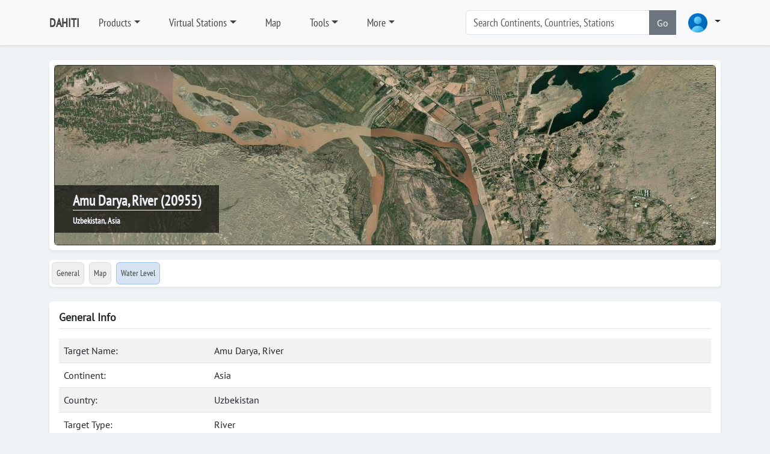

--- FILE ---
content_type: text/html; charset=utf-8
request_url: https://dahiti.dgfi.tum.de/en/20955/
body_size: 6181
content:





<!-- get profile image -->


<!-- load menu -->




<!DOCTYPE html>
<html class="h-100">
<head>
	<meta charset="utf-8">

	<title>Amu Darya, River | General Info | Database for Hydrological Time Series of Inland Waters (DAHITI)</title>
		<meta charset="utf-8">
	<meta name="keywords" content="DAHITI water level time series altimetry multi mission topex poseidon jason1 jason2 ers1 ers2 envisat saral cryosat2 hy2a">
	<meta name="description" content="DAHITI - Database for Hydrological Time Series of Inland Waters (DAHITI) provides water level time series from multi-mission satellite altimetry">
	<meta name="robots" content="index,follow">
	<meta name="publisher" content="Deutsches Geodätisches Forschungsinstitut der Technischen Universität München (DGFI-TUM)">
	<meta name="author" content="Deutsches Geodätisches Forschungsinstitut der Technischen Universität München (DGFI-TUM)">	
	<meta name="generator" content="kss-node"/>
	<meta name="viewport" content="width=device-width, initial-scale=1.0"/>
	<!-- Styleguide Font - DO NOT DELETE --->

	<!-- Required meta tags -->
	<meta charset="utf-8">
	<meta name="viewport" content="width=device-width, initial-scale=1, shrink-to-fit=no">
	
	<script type="text/javascript" src="/media/libs/jquery/jquery-3.6.4.min.js"></script>

	<link rel="stylesheet" href="/media/libs/bootstrap/5.3.0/css/bootstrap.min.css">
	<script type="text/javascript" src="/media/libs/bootstrap/5.3.0/js/bootstrap.bundle.min.js"></script>
	<link rel="stylesheet" href="https://cdn.jsdelivr.net/npm/bootstrap-icons@1.10.3/font/bootstrap-icons.css">
	
	<link rel="stylesheet" href="/media/css/default_tum_v3.css">
	
	<script src="/media/libs/apex-charts/apexcharts.min.js"></script>
	
	<!-- Piwik -->
	<script type="text/javascript">
		var _paq = _paq || [];
		/* tracker methods like "setCustomDimension" should be called before "trackPageView" */
		_paq.push(['trackPageView']);
		_paq.push(['enableLinkTracking']);
		(function() {
			var u="https://www3.dgfi.tum.de/piwik/";
			_paq.push(['setTrackerUrl', u+'piwik.php']);
			_paq.push(['setSiteId', '11']);
			var d=document, g=d.createElement('script'), s=d.getElementsByTagName('script')[0];
			g.type='text/javascript'; g.async=true; g.defer=true; g.src=u+'piwik.js'; s.parentNode.insertBefore(g,s);
		})();
	</script>
	<!-- End Piwik Code -->
	
	<!-- Piwik Image Tracker-->
	<noscript><img src="https://www3.dgfi.tum.de/piwik/piwik.php?idsite=11&rec=1" style="border:0" alt="" /></noscript>
	<!-- End Piwik -->
	
</head>
<body class="d-flex flex-column h-100" style="background-color: #f0f3f5;">	
	
		<header class="p-3 mb-3 border-bottom bg-light shadow-sm" style="z-index:10">
			<div class="container ">
				<div class="d-flex flex-wrap align-items-center justify-content-center justify-content-lg-start">
					<a class="d-flex align-items-center mb-2 mb-lg-0 link-body-emphasis text-decoration-none me-3" href="/en/" style="font-family: 'PTSansNarrow'; font-weight: bold; font-size:20px; color:#444444;">DAHITI</a>
										
					<ul class="nav col-12 col-lg-auto me-lg-auto mb-2 justify-content-center mb-md-0">
						
							
								<li class="nav-item dropdown me-3">
									<a class="nav-link dropdown dropdown-toggle" href="/en/products/" data-bs-toggle="dropdown" aria-expanded="false" style="font-family: 'PTSansNarrow', sans-serif; font-size:18px; color:#444444;">Products</a>								
									<ul class="dropdown-menu shadow-sm">
										
											
												<li><a class="dropdown-item" href="/en/products/" style="font-family: 'PTSansNarrow', sans-serif; font-size:18px;">Products</a></li>
											
										
											
												<li><div class="dropdown-divider"></div></li>
											
										
											
												<li><a class="dropdown-item" href="/en/products/water-level-altimetry/" style="font-family: 'PTSansNarrow', sans-serif; font-size:18px;">Water Level (Altimetry)</a></li>
											
										
											
												<li><div class="dropdown-divider"></div></li>
											
										
											
												<li><a class="dropdown-item" href="/en/products/surface-area/" style="font-family: 'PTSansNarrow', sans-serif; font-size:18px;">Surface Area</a></li>
											
										
											
												<li><a class="dropdown-item" href="/en/products/water-occurrence-mask/" style="font-family: 'PTSansNarrow', sans-serif; font-size:18px;">Water Occurrence Mask</a></li>
											
										
											
												<li><a class="dropdown-item" href="/en/products/land-water-mask/" style="font-family: 'PTSansNarrow', sans-serif; font-size:18px;">Land Water Mask</a></li>
											
										
											
												<li><div class="dropdown-divider"></div></li>
											
										
											
												<li><a class="dropdown-item" href="/en/products/volume-variation/" style="font-family: 'PTSansNarrow', sans-serif; font-size:18px;">Volume Variation</a></li>
											
										
											
												<li><a class="dropdown-item" href="/en/products/hypsometry/" style="font-family: 'PTSansNarrow', sans-serif; font-size:18px;">Hypsometry</a></li>
											
										
											
												<li><a class="dropdown-item" href="/en/products/bathymetry/" style="font-family: 'PTSansNarrow', sans-serif; font-size:18px;">Bathymetry</a></li>
											
										
											
												<li><a class="dropdown-item" href="/en/products/water-level-hypsometry/" style="font-family: 'PTSansNarrow', sans-serif; font-size:18px;">Water Level (Hypsometry)</a></li>
											
										
											
												<li><div class="dropdown-divider"></div></li>
											
										
											
												<li><a class="dropdown-item" href="/en/products/water-surface-slope/" style="font-family: 'PTSansNarrow', sans-serif; font-size:18px;">Water Surface Slope</a></li>
											
										
											
												<li><div class="dropdown-divider"></div></li>
											
										
											
												<li><a class="dropdown-item" href="/en/products/river-tides/" style="font-family: 'PTSansNarrow', sans-serif; font-size:18px;">River Tides</a></li>
											
																			
									</ul>
								</li>
							
						
							
								<li class="nav-item dropdown me-3">
									<a class="nav-link dropdown dropdown-toggle" href="/en/virtual-stations/" data-bs-toggle="dropdown" aria-expanded="false" style="font-family: 'PTSansNarrow', sans-serif; font-size:18px; color:#444444;">Virtual Stations</a>								
									<ul class="dropdown-menu shadow-sm">
										
											
												<li><a class="dropdown-item" href="/en/virtual-stations/" style="font-family: 'PTSansNarrow', sans-serif; font-size:18px;">Countries</a></li>
											
										
											
												<li><div class="dropdown-divider"></div></li>
											
										
											
												<li><a class="dropdown-item" href="/en/virtual-stations/africa/" style="font-family: 'PTSansNarrow', sans-serif; font-size:18px;">Africa</a></li>
											
										
											
												<li><a class="dropdown-item" href="/en/virtual-stations/asia/" style="font-family: 'PTSansNarrow', sans-serif; font-size:18px;">Asia</a></li>
											
										
											
												<li><a class="dropdown-item" href="/en/virtual-stations/australia/" style="font-family: 'PTSansNarrow', sans-serif; font-size:18px;">Australia</a></li>
											
										
											
												<li><a class="dropdown-item" href="/en/virtual-stations/europe/" style="font-family: 'PTSansNarrow', sans-serif; font-size:18px;">Europe</a></li>
											
										
											
												<li><a class="dropdown-item" href="/en/virtual-stations/north-america/" style="font-family: 'PTSansNarrow', sans-serif; font-size:18px;">North America</a></li>
											
										
											
												<li><a class="dropdown-item" href="/en/virtual-stations/south-america/" style="font-family: 'PTSansNarrow', sans-serif; font-size:18px;">South America</a></li>
											
																			
									</ul>
								</li>
							
						
							
								<li class="nav-item me-3">
									<a class="nav-link" href="/en/map/" style="font-family: 'PTSansNarrow', sans-serif; font-size:18px; color:#444444;">Map</a>
								</li>
							
						
							
								<li class="nav-item dropdown me-3">
									<a class="nav-link dropdown dropdown-toggle" href="/en/tools/" data-bs-toggle="dropdown" aria-expanded="false" style="font-family: 'PTSansNarrow', sans-serif; font-size:18px; color:#444444;">Tools</a>								
									<ul class="dropdown-menu shadow-sm">
										
											
												<li><a class="dropdown-item" href="/en/api/doc/v2/" style="font-family: 'PTSansNarrow', sans-serif; font-size:18px;">API (Version 2)</a></li>
											
										
											
												<li><a class="dropdown-item" href="/en/tools/scripts/" style="font-family: 'PTSansNarrow', sans-serif; font-size:18px;">Scripts</a></li>
											
										
											
												<li><a class="dropdown-item" href="/en/tools/converter/" style="font-family: 'PTSansNarrow', sans-serif; font-size:18px;">Converter</a></li>
											
																			
									</ul>
								</li>
							
						
							
								<li class="nav-item dropdown me-3">
									<a class="nav-link dropdown dropdown-toggle" href="/en/" data-bs-toggle="dropdown" aria-expanded="false" style="font-family: 'PTSansNarrow', sans-serif; font-size:18px; color:#444444;">More</a>								
									<ul class="dropdown-menu shadow-sm">
										
											
												<li><a class="dropdown-item" href="/en/publications/" style="font-family: 'PTSansNarrow', sans-serif; font-size:18px;">Publications</a></li>
											
										
											
												<li><a class="dropdown-item" href="/en/projects-memberships-cooperations/" style="font-family: 'PTSansNarrow', sans-serif; font-size:18px;">Projects, Memberships, Cooperations, ...</a></li>
											
										
											
												<li><a class="dropdown-item" href="/en/frequently-asked-questions/" style="font-family: 'PTSansNarrow', sans-serif; font-size:18px;">FAQ</a></li>
											
										
											
												<li><a class="dropdown-item" href="/en/request-target/" style="font-family: 'PTSansNarrow', sans-serif; font-size:18px;">Lake/River not found?</a></li>
											
										
											
												<li><a class="dropdown-item" href="/en/links/" style="font-family: 'PTSansNarrow', sans-serif; font-size:18px;">Links</a></li>
											
																			
									</ul>
								</li>
							
						
					</ul>			
					
					<form class="col-12 col-lg-auto mb-3 mb-lg-0 me-lg-3" role="search" style="margin-right:30px; width:350px;">
						<div class="input-group"> <!--style="box-shadow: 10px 5px 5px #999999;"-->
							<input type="text" class="form-control" placeholder="Search Continents, Countries, Stations " list="list-search-items" id="input-search" aria-label="Search" style="font-family: 'PTSansNarrow', sans-serif; font-size:18px;"  autocomplete="off">
							<button class="btn btn-secondary" type="button" id="button-addon2" onclick='search()'>Go</button>
							<datalist id="list-search-items" style="font-size:30px;"></datalist>					
						</div>
					</form>	
					
					<div class="dropdown">
						<a class="nav-link dropdown dropdown-toggle" data-bs-toggle="dropdown" aria-expanded="false">
						<img src="/media/img/img_profile_default.png" alt="avatar" class="rounded-circle" style="height:40px;">
							<!--<img src="https://i.pravatar.cc/100" alt="avatar" class="rounded-circle" style="height:40px;">-->
						</a>
						<div class="dropdown-menu dropdown-menu-lg-end w-300">

							<div class="mb-3" style="text-align:center;">
								<img src="/media/img/img_profile_default.png" alt="avatar" class="rounded-circle" style="height:40px; margin-top: 20px;"><br>
								
									<span style="color: #444444; font-size: 12px; font-weight: bold; font-family: 'Open Sans', sans-serif;">Not logged in</span>
								
							</div>	
							
							<div class="dropdown-divider"></div>
							
							
								
								<form class="px-3 py-2" method="POST" action="/en/login/">
									<input type="hidden" name="csrfmiddlewaretoken" value="Uo5sFoC7s5P1Xv7ZaXbM951wKJyKSrXNjec9eF5QCpV0XSmqAgnN1lSKUI5Wlw7Z">
									
									<div class="mb-4" style="align: center">
										<label for="labelUsername" class="form-label" style="color: #444444; font-size: 15px; font-family: 'Open Sans', sans-serif;">Username</label>
										<input type="username" name="username" value='' class="form-control form-control-sm" id="username" placeholder="Username">
									</div>
									
									<div class="mb-3">
										<label for="labelPassword" class="form-label" style="color: #444444; font-size: 15px; font-family: 'Open Sans', sans-serif;">Password</label>
										<input type="password" name='password' value='' class="form-control form-control-sm" id="password" placeholder="Password">
									</div>
									
									<!--<div class="mb-3">
										<div class="form-check">
											<input type="checkbox" class="form-check-input" id="dropdownCheck">
											<label class="form-check-label" for="dropdownCheck">
												Remember me
											</label>
										</div>
									</div>-->
									
									<div class="btn-group">
										<button type="submit" class="btn btn-sm btn-primary" style="min-width: 250px;">Sign in</button>
									</div>
								</form>
								
								<div class="dropdown-divider"></div>

								<div class="px-3 py-2">
									<div class="btn-group">
										<button type="submit" class="btn btn-sm btn-primary" style="min-width: 250px;" onclick="location.href='/en/register/'">Register</button>
									</div>
								</div>
								
								<div class="dropdown-divider"></div>
								
								<div class="nav-item">
									<a href="/en/password/" data-rr-ui-event-key="#!" class="px-3 nav-link" style="font-size: 13px">
										<svg width="16" height="16" viewBox="0 0 24 24" fill="none" stroke="currentColor" stroke-width="2" stroke-linecap="round" stroke-linejoin="round" class="feather feather-user me-2 text-900"><g><path d="M20 21v-2a4 4 0 0 0-4-4H8a4 4 0 0 0-4 4v2"></path><circle cx="12" cy="7" r="4"></circle></g></svg>
										<span class="text-1000">Password forgotten</span>
									</a>
								</div>						
							
													
						</div>
					</div>
				
				</div>
			</div>
		</header>
  
	
	
	
		<!--<div class="container">	
			<div class="alert alert-warning" role="alert">
				<b>IMPORTANT</b>: The API (Version 1) is deprecated and will be deactivated on 1 July 2024. Please switch to the API (Version 2) which is described in detail <a href="/en/api/doc/v2/">here</a>.
			</div>			
		</div>-->
	
	
	
	
	
		
		<script src="/media/libs/openlayers/v7.3.0/dist/ol.js"></script>
		<link rel="stylesheet" href="/media/libs/openlayers/v7.3.0/ol.css">
		<script src="/media/libs/jquery/jquery-3.6.4.min.js"></script>
		<div class="container">
			<div class="my-2 p-2 bg-body rounded shadow-sm">
				<div id="carousel-image-header" class="carousel slide" data-bs-ride="carousel">
					<div class="carousel-inner">
						<div class="carousel-item active">
							<div id='ol-map-header' style="z-index:0; bottom: 0; width: 100%; height: 300px; border: 1px solid #333333; position: relative; background-color: #efefef;" class="rounded shadow-sm">				
								<div class="carousel-title" style="z-index:5;">									
									<span class="noselect" style="color: #efefef; font-weight: bold; font-family: 'PTSansNarrow'; font-size:24px;  text-shadow: -1px 0 #333333, 0 1px #333333, 1px 0 #333333, 0 -1px #333333; border-bottom: 1px solid #ffffff;" >Amu Darya, River (20955)</span><br>
									<span class="noselect" style="font-size: 14px; color: #ffffff; font-weight: bold; font-family: 'PTSansNarrow'; text-shadow: -1px 0 #333333, 0 1px #333333, 1px 0 #333333, 0 -1px #333333;">Uzbekistan, Asia</span>
								</div>
							</div>
						</div>						
					</div>					
				</div>
			</div>		
		</div>
				
		<script>
			var longitude = parseFloat("67.1172")
			var latitude = parseFloat("37.3323")
			const map_header = new ol.Map({
			target: 'ol-map-header',
			renderer: 'webgl',				
				layers: [
					new ol.layer.Tile({
						source: new ol.source.XYZ({
								url: 'https://server.arcgisonline.com/ArcGIS/rest/services/World_Imagery/MapServer/tile/{z}/{y}/{x}'
							}),
						name: 'ArcGIS',
						/*source: new ol.source.BingMaps({
							key: 'Ams7QfgE5Opmhi4vewyYJt0v4BtKyYhqhTf5Cllnihkf9B4FKUtLtY5KSfbqNJBo',
							imagerySet: 'Aerial'
						}),
						name: 'Aerial',*/
						opacity: 1.0,
						visible: true		
					}),
				],
				view: new ol.View({
					projection: 'EPSG:3857',
					center: ol.proj.transform([longitude, latitude], 'EPSG:4326', 'EPSG:3857'),
					constrainResolution: true,
					zoom: 15,
				}),
				controls: [],
				interactions: []
				/*controls: ol.control.defaults({
					zoom: false,
					attribution: false
				})*/	
			});
			var min_lat = parseFloat("37.2824")
			var max_lat = parseFloat("37.3824")			
			var dlat = max_lat - min_lat		
			if (dlat < 0.025){
				map_header.getView().setZoom(14);
			}else if (dlat < 0.05){
				map_header.getView().setZoom(13);
			}else if (dlat < 0.10){
				map_header.getView().setZoom(12);
			}else if (dlat < 0.20){
				map_header.getView().setZoom(11);
			}else if (dlat < 0.40){
				map_header.getView().setZoom(10);
			}else if (dlat < 0.80){
				map_header.getView().setZoom(9);
			}else if (dlat < 1.60){
				map_header.getView().setZoom(8);
			}else if (dlat < 3.20){
				map_header.getView().setZoom(7);
			}else{
				map_header.getView().setZoom(6);
			}
			
		</script>		
	
	
	
		<nav class="navbar">
			<div class="container">
				<div class="d-flex flex-wrap align-items-center justify-content-left justify-content-xxl-start bg-body w-100 rounded shadow-sm">
					<ul class="nav col-12 col-xxl-auto me-lg-auto mb-2 justify-content-left mb-md-0">			
						<li class="nav-item p-1">
							<a class="nav-link rounded" href="/en/20955/" style="padding: 7px; font-family: 'PTSansNarrow', sans-serif; font-size:14px; background-color:#efefef; color:#444444; border: 1px solid #dddddd;">General</a>
						</li>
						<li class="nav-item p-1">
							<a class="nav-link rounded" href="/en/20955/map/" style="padding: 7px; font-family: 'PTSansNarrow', sans-serif; font-size:14px; background-color:#efefef; color:#444444;border: 1px solid #dddddd;">Map</a>
						</li>
												
						
							<li class="nav-item p-1">
								<a class="nav-link rounded" href="/en/20955/water-level-altimetry/" title="Water Level" style="padding: 7px; padding: 7px; font-family: 'PTSansNarrow', sans-serif; font-size:14px; color:#444444; background-color: #D7E4F4; border: 1px solid #9cc1ee;">Water Level
								</a>
							</li>
														
		
						
							<!--<a class="nav-link rounded" style="padding: 7px; font-family: 'PTSansNarrow', sans-serif; font-size:14px; color:#999999; border: 1px solid #dddddd;"disabled>Surface Area</a>-->	
														
			
						
							<!--<a class="nav-link rounded" style="padding: 7px; font-family: 'PTSansNarrow', sans-serif; font-size:14px; color:#999999; border: 1px solid #dddddd;" disabled>Water Occurrence Mask</a>-->	
														
			
						
							<!--<a class="nav-link rounded" style="padding: 7px; font-family: 'PTSansNarrow', sans-serif; font-size:14px; color:#999999; border: 1px solid #dddddd;" disabled>Land-Water Mask</a>-->	
														
				
						
							<!--<a class="nav-link rounded" style="padding: 7px; font-family: 'PTSansNarrow', sans-serif; font-size:14px; color:#999999; border: 1px solid #dddddd;" disabled>Volume Variation</a>-->	
														
					
						
							<!--<a class="nav-link rounded" style="padding: 7px; font-family: 'PTSansNarrow', sans-serif; font-size:14px; color:#999999; border: 1px solid #dddddd;" disabled>Hypsometry</a>-->	
														
					
						
							<!--<a class="nav-link rounded" style="padding: 7px; font-family: 'PTSansNarrow', sans-serif; font-size:14px; color:#999999; border: 1px solid #dddddd;" disabled>Bathymetry</a>-->	
														
					
						
							<!--<a class="nav-link rounded" style="padding: 7px; font-family: 'PTSansNarrow', sans-serif; font-size:14px; color:#999999; border: 1px solid #dddddd;" disabled>Water Level (Hypsometry)</a>-->	
														
					
						
							<!--<a class="nav-link rounded" style="padding: 7px; font-family: 'PTSansNarrow', sans-serif; font-size:14px; color:#999999; border: 1px solid #dddddd;" disabled>Discharge</a>-->							
														
					
					
						
							<!--<a class="nav-link rounded" style="padding: 7px; font-family: 'PTSansNarrow', sans-serif; font-size:14px; color:#999999; border: 1px solid #dddddd;" disabled>Water Surface Slope</a>-->
														
					
					</ul>
				</div>
			</div>
		</nav>
		

		
	
	

	<div class="container">
		<div class="my-3 p-3 bg-body rounded shadow-sm">
			<h6 class="border-bottom pb-2 mb-0">General Info</h6>
		
			<div class="text-muted pt-3">

				<table class="table table-striped">
				<tr>
					<td style='width: 250px;'>Target Name:</td>
					<td>Amu Darya, River</td>			
				</tr>
				
					<tr>
						<td>Continent:</td>
						<td>Asia</td>			
					</tr>
				
				
					<tr>
						<td>Country:</td>
						<td>Uzbekistan </td>			
					</tr>
				
				
					<tr>
						<td>Target Type:</td>
						<td>River</td>			
					</tr>
				
				
				<tr>
					<td>Longitude:</td>
					<td>67.1172 °E</td>			
				</tr>
				<tr>
					<td>Latitude:</td>
					<td>37.3323 °N</td>			
				</tr>
				<tr>
					<td>DAHITI-ID:</td>
					<td>20955</td>			
				</tr>
				</table>

				<h5>Water Level from Satellite Altimetry</h5>
								
					
						<table class="table table-striped">
						<tr>
							<td style='width: 250px;'>Period:</td>
							<td>2016-06-01 17:04:59 - 2026-01-10 17:05:26</td>			
						</tr>
						<tr>
							<td>Data Points:</td>
							<td>83</td>			
						</tr>
						<tr>
							<td>Min./Max./Avg. Height:</td>
							<td>285.803 m / 287.542 m / 286.555 m</td>	
						</tr>
						<tr>
							<td>Height Variations:</td>
							<td>1.739 m</td>			
						</tr>
						<tr>
							<td>Last Update:</td>
							<td>2026-01-18 04:01:28</td>			
						</tr>
						<tr>
							<td>Software-Version:</td>
							<td>8.0</td>			
						</tr>
						</table>
					
				
				
				<h5>Surface Area from Optical Imagery</h5>
				
					<table class="table table-striped">
					<tr>
						<td>No data available</td>			
					</tr>
					</table>	
				
				
				
				
									
					<h5>River Discharge from Satellite Altimetry and Optical Imagery</h5>
					
						<table class="table table-striped">
						<tr>
							<td>No data available</td>			
						</tr>
						</table>	
										
									
				
			</div>
		</div>
	</div>
	
			
	
	
		<footer class="footer mt-auto py-3" style="background-color: #ededed; border-top: 1px solid #ccc;">
			<div class="container">
				<!--<div class="row">
					<hr>
				</div>-->
	<!--			<div class="row" style="text-align: center;">
					<span style="font-family: 'RobotoRegular'; font-size:14px; color: #666666;">&copy; Deutsches&nbsp;Geodätisches&nbsp;Forschungsinsitut&nbsp;| Technische&nbsp;University&nbsp;Munich (DGFI-TUM)</span>
				</div>-->
				<div class="row mt-3">
					<div class="col-1" style="text-align:right;"><img src="/media/img/tum_logo.png" style="width: 50px; margin-top: 5px;"></img></div>
					<div class="col-5" style="font-family: 'PTSansNarrow'; font-size:14px; font-weight:bold; color: #666666;">Database for Hydrological Time Series of Inland Waters (DAHITI)<br><a href="https://dgfi.tum.de" target="blank" style="color: #666666; text-decoration: none;">Deutsches Geodätisches Forschungsinstitut</a><br><a href="https://www.tum.de" target="blank" style="color: #666666; text-decoration: none;">Technische Universität München</a></div>				
					<div class="col-3" style="font-family: 'PTSansNarrow'; font-size:14px; font-weight:bold; color: #666666;">80333 München<br>Arcisstr.21<br>Tel. +49 (89) 289-23746</div>	
					<div class="col-3" style="font-family: 'PTSansNarrow'; font-size:14px; font-weight:bold; color: #666666;">Contact:<br><a href="http://www.dgfi.tum.de/en/staff/schwatke-christian/" target="blank">Christian Schwatke</a><br>christian.schwatke@tum.de</div>	
				</div>
				<div class="row mt-4">
					<hr>
				</div>
				<div class="row">
					<div class="col mb-1" style="color: #dddddd;">					
						<a class="footer-nav-item" href="https://dahiti.dgfi.tum.de/en/privacy-policy/" style="font-family: 'PTSansNarrow'; font-weight: bold; font-size:12px; color: #666666; margin-right:10px;">Privacy Policy</a>
						<a class="footer-nav-item" href="https://dahiti.dgfi.tum.de/en/imprint/" style="font-family: 'PTSansNarrow'; font-weight: bold; font-size:12px; color: #666666;">Imprint</a>					
					</div>			
					<div class="col" style="text-align: right;">
						<a class="footer-nav-item" href="https://de-de.facebook.com/dgfitum/" style="color: #666666; margin-right: 10px;"><i class="bi bi-facebook" title="Facebook"></i></a>
						<a class="footer-nav-item" href="https://www.linkedin.com/company/dgfi-tum/" style="color: #666666; margin-right: 10px;"><i class="bi bi-linkedin" title="LinkedIn"></i></a>
						<a class="footer-nav-item" href="https://twitter.com/dgfitum" style="color: #666666;"><i class="bi bi-twitter" title="Twitter"></i></a>					
					</div>				
				</div>
				
			</div>		
		</footer>	
	
	
	<script>
		
		var search_items;
		
		function search(){
			search_key = document.querySelector('#input-search').value;
			console.log('searching ... '+search_key);		
			if (search_key in search_items['continents']){
				window.location.replace(search_items['continents'][search_key]);
			}else if (search_key in search_items['countries']){
				window.location.replace(search_items['countries'][search_key]);
			}else if (search_key in search_items['targets']){
				window.location.replace(search_items['targets'][search_key]);
			}else{
				alert('No results found!')
			}
		}

		$.ajax({		
			type: "GET",
			url:  "/en/search/init-autocomplete/",
			success: function(json_data) {												
				
				search_items = json_data;
				
				// continents
				for (var key in json_data['continents']){
					var opt = document.createElement('option');	
					//opt.classList.add("dropdown-item");			
					opt.value = key
					opt.innerHTML = key
					document.getElementById('list-search-items').appendChild(opt);		
				}

				// countries
				for (var key in json_data['countries']){
					var opt = document.createElement('option');				
					opt.value = key
					opt.innerHTML = key
					document.getElementById('list-search-items').appendChild(opt);		
				}
				
				// targets
				for (var key in json_data['targets']){
					var opt = document.createElement('option');				
					opt.value = key
					opt.innerHTML = key
					document.getElementById('list-search-items').appendChild(opt);		
				}
				
			}
		});	
	</script>
</body>
</html>
